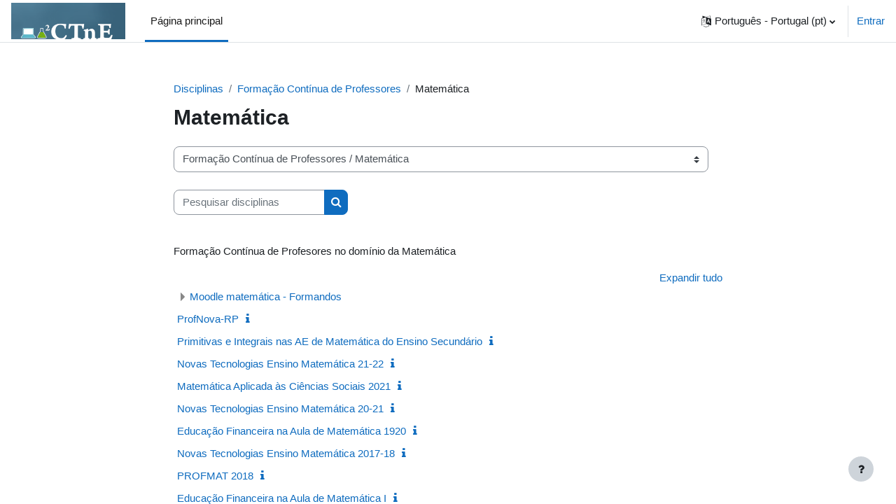

--- FILE ---
content_type: text/html; charset=utf-8
request_url: https://ctne.fct.unl.pt/course/index.php?categoryid=94
body_size: 11452
content:
<!DOCTYPE html>

<html  dir="ltr" lang="pt" xml:lang="pt">
<head>
    <title>Todas as disciplinas | CTnE</title>
    <link rel="shortcut icon" href="https://ctne.fct.unl.pt/theme/image.php/boost/theme/1761157217/favicon" />
    <meta http-equiv="Content-Type" content="text/html; charset=utf-8" />
<meta name="keywords" content="moodle, Todas as disciplinas | CTnE" />
<link rel="stylesheet" type="text/css" href="https://ctne.fct.unl.pt/theme/yui_combo.php?rollup/3.17.2/yui-moodlesimple.css" /><script id="firstthemesheet" type="text/css">/** Required in order to fix style inclusion problems in IE with YUI **/</script><link rel="stylesheet" type="text/css" href="https://ctne.fct.unl.pt/theme/styles.php/boost/1761157217_1713272013/all" />
<script>
//<![CDATA[
var M = {}; M.yui = {};
M.pageloadstarttime = new Date();
M.cfg = {"wwwroot":"https:\/\/ctne.fct.unl.pt","homeurl":{},"sesskey":"M3tQA00XFR","sessiontimeout":"7200","sessiontimeoutwarning":1200,"themerev":"1761157217","slasharguments":1,"theme":"boost","iconsystemmodule":"core\/icon_system_fontawesome","jsrev":"1761157217","admin":"admin","svgicons":true,"usertimezone":"Europa\/Lisbon","language":"pt","courseId":1,"courseContextId":2,"contextid":11713,"contextInstanceId":94,"langrev":1768451704,"templaterev":"1761157217","developerdebug":true};var yui1ConfigFn = function(me) {if(/-skin|reset|fonts|grids|base/.test(me.name)){me.type='css';me.path=me.path.replace(/\.js/,'.css');me.path=me.path.replace(/\/yui2-skin/,'/assets/skins/sam/yui2-skin')}};
var yui2ConfigFn = function(me) {var parts=me.name.replace(/^moodle-/,'').split('-'),component=parts.shift(),module=parts[0],min='-min';if(/-(skin|core)$/.test(me.name)){parts.pop();me.type='css';min=''}
if(module){var filename=parts.join('-');me.path=component+'/'+module+'/'+filename+min+'.'+me.type}else{me.path=component+'/'+component+'.'+me.type}};
YUI_config = {"debug":true,"base":"https:\/\/ctne.fct.unl.pt\/lib\/yuilib\/3.17.2\/","comboBase":"https:\/\/ctne.fct.unl.pt\/theme\/yui_combo.php?","combine":true,"filter":"RAW","insertBefore":"firstthemesheet","groups":{"yui2":{"base":"https:\/\/ctne.fct.unl.pt\/lib\/yuilib\/2in3\/2.9.0\/build\/","comboBase":"https:\/\/ctne.fct.unl.pt\/theme\/yui_combo.php?","combine":true,"ext":false,"root":"2in3\/2.9.0\/build\/","patterns":{"yui2-":{"group":"yui2","configFn":yui1ConfigFn}}},"moodle":{"name":"moodle","base":"https:\/\/ctne.fct.unl.pt\/theme\/yui_combo.php?m\/1761157217\/","combine":true,"comboBase":"https:\/\/ctne.fct.unl.pt\/theme\/yui_combo.php?","ext":false,"root":"m\/1761157217\/","patterns":{"moodle-":{"group":"moodle","configFn":yui2ConfigFn}},"filter":"DEBUG","modules":{"moodle-core-maintenancemodetimer":{"requires":["base","node"]},"moodle-core-formchangechecker":{"requires":["base","event-focus","moodle-core-event"]},"moodle-core-notification":{"requires":["moodle-core-notification-dialogue","moodle-core-notification-alert","moodle-core-notification-confirm","moodle-core-notification-exception","moodle-core-notification-ajaxexception"]},"moodle-core-notification-dialogue":{"requires":["base","node","panel","escape","event-key","dd-plugin","moodle-core-widget-focusafterclose","moodle-core-lockscroll"]},"moodle-core-notification-alert":{"requires":["moodle-core-notification-dialogue"]},"moodle-core-notification-confirm":{"requires":["moodle-core-notification-dialogue"]},"moodle-core-notification-exception":{"requires":["moodle-core-notification-dialogue"]},"moodle-core-notification-ajaxexception":{"requires":["moodle-core-notification-dialogue"]},"moodle-core-languninstallconfirm":{"requires":["base","node","moodle-core-notification-confirm","moodle-core-notification-alert"]},"moodle-core-blocks":{"requires":["base","node","io","dom","dd","dd-scroll","moodle-core-dragdrop","moodle-core-notification"]},"moodle-core-tooltip":{"requires":["base","node","io-base","moodle-core-notification-dialogue","json-parse","widget-position","widget-position-align","event-outside","cache-base"]},"moodle-core-popuphelp":{"requires":["moodle-core-tooltip"]},"moodle-core-event":{"requires":["event-custom"]},"moodle-core-handlebars":{"condition":{"trigger":"handlebars","when":"after"}},"moodle-core-dragdrop":{"requires":["base","node","io","dom","dd","event-key","event-focus","moodle-core-notification"]},"moodle-core-chooserdialogue":{"requires":["base","panel","moodle-core-notification"]},"moodle-core-lockscroll":{"requires":["plugin","base-build"]},"moodle-core-actionmenu":{"requires":["base","event","node-event-simulate"]},"moodle-core_availability-form":{"requires":["base","node","event","event-delegate","panel","moodle-core-notification-dialogue","json"]},"moodle-backup-backupselectall":{"requires":["node","event","node-event-simulate","anim"]},"moodle-backup-confirmcancel":{"requires":["node","node-event-simulate","moodle-core-notification-confirm"]},"moodle-course-management":{"requires":["base","node","io-base","moodle-core-notification-exception","json-parse","dd-constrain","dd-proxy","dd-drop","dd-delegate","node-event-delegate"]},"moodle-course-util":{"requires":["node"],"use":["moodle-course-util-base"],"submodules":{"moodle-course-util-base":{},"moodle-course-util-section":{"requires":["node","moodle-course-util-base"]},"moodle-course-util-cm":{"requires":["node","moodle-course-util-base"]}}},"moodle-course-categoryexpander":{"requires":["node","event-key"]},"moodle-course-dragdrop":{"requires":["base","node","io","dom","dd","dd-scroll","moodle-core-dragdrop","moodle-core-notification","moodle-course-coursebase","moodle-course-util"]},"moodle-form-shortforms":{"requires":["node","base","selector-css3","moodle-core-event"]},"moodle-form-dateselector":{"requires":["base","node","overlay","calendar"]},"moodle-form-passwordunmask":{"requires":[]},"moodle-question-preview":{"requires":["base","dom","event-delegate","event-key","core_question_engine"]},"moodle-question-searchform":{"requires":["base","node"]},"moodle-question-chooser":{"requires":["moodle-core-chooserdialogue"]},"moodle-availability_completion-form":{"requires":["base","node","event","moodle-core_availability-form"]},"moodle-availability_date-form":{"requires":["base","node","event","io","moodle-core_availability-form"]},"moodle-availability_grade-form":{"requires":["base","node","event","moodle-core_availability-form"]},"moodle-availability_group-form":{"requires":["base","node","event","moodle-core_availability-form"]},"moodle-availability_grouping-form":{"requires":["base","node","event","moodle-core_availability-form"]},"moodle-availability_profile-form":{"requires":["base","node","event","moodle-core_availability-form"]},"moodle-availability_xp-form":{"requires":["base","node","event","handlebars","moodle-core_availability-form"]},"moodle-mod_assign-history":{"requires":["node","transition"]},"moodle-mod_attendance-groupfilter":{"requires":["base","node"]},"moodle-mod_dialogue-clickredirector":{"requires":["base","node","json-parse","clickredirector","clickredirector-filters","clickredirector-highlighters","event","event-key"]},"moodle-mod_quiz-modform":{"requires":["base","node","event"]},"moodle-mod_quiz-autosave":{"requires":["base","node","event","event-valuechange","node-event-delegate","io-form"]},"moodle-mod_quiz-questionchooser":{"requires":["moodle-core-chooserdialogue","moodle-mod_quiz-util","querystring-parse"]},"moodle-mod_quiz-util":{"requires":["node","moodle-core-actionmenu"],"use":["moodle-mod_quiz-util-base"],"submodules":{"moodle-mod_quiz-util-base":{},"moodle-mod_quiz-util-slot":{"requires":["node","moodle-mod_quiz-util-base"]},"moodle-mod_quiz-util-page":{"requires":["node","moodle-mod_quiz-util-base"]}}},"moodle-mod_quiz-toolboxes":{"requires":["base","node","event","event-key","io","moodle-mod_quiz-quizbase","moodle-mod_quiz-util-slot","moodle-core-notification-ajaxexception"]},"moodle-mod_quiz-quizbase":{"requires":["base","node"]},"moodle-mod_quiz-dragdrop":{"requires":["base","node","io","dom","dd","dd-scroll","moodle-core-dragdrop","moodle-core-notification","moodle-mod_quiz-quizbase","moodle-mod_quiz-util-base","moodle-mod_quiz-util-page","moodle-mod_quiz-util-slot","moodle-course-util"]},"moodle-message_airnotifier-toolboxes":{"requires":["base","node","io"]},"moodle-block_xp-filters":{"requires":["base","node","moodle-core-dragdrop","moodle-core-notification-confirm","moodle-block_xp-rulepicker"]},"moodle-block_xp-rulepicker":{"requires":["base","node","handlebars","moodle-core-notification-dialogue"]},"moodle-block_xp-notification":{"requires":["base","node","handlebars","button-plugin","moodle-core-notification-dialogue"]},"moodle-filter_glossary-autolinker":{"requires":["base","node","io-base","json-parse","event-delegate","overlay","moodle-core-event","moodle-core-notification-alert","moodle-core-notification-exception","moodle-core-notification-ajaxexception"]},"moodle-filter_mathjaxloader-loader":{"requires":["moodle-core-event"]},"moodle-editor_atto-editor":{"requires":["node","transition","io","overlay","escape","event","event-simulate","event-custom","node-event-html5","node-event-simulate","yui-throttle","moodle-core-notification-dialogue","moodle-core-notification-confirm","moodle-editor_atto-rangy","handlebars","timers","querystring-stringify"]},"moodle-editor_atto-plugin":{"requires":["node","base","escape","event","event-outside","handlebars","event-custom","timers","moodle-editor_atto-menu"]},"moodle-editor_atto-menu":{"requires":["moodle-core-notification-dialogue","node","event","event-custom"]},"moodle-editor_atto-rangy":{"requires":[]},"moodle-format_trail-trailkeys":{"requires":["event-nav-keys"]},"moodle-report_eventlist-eventfilter":{"requires":["base","event","node","node-event-delegate","datatable","autocomplete","autocomplete-filters"]},"moodle-report_loglive-fetchlogs":{"requires":["base","event","node","io","node-event-delegate"]},"moodle-gradereport_history-userselector":{"requires":["escape","event-delegate","event-key","handlebars","io-base","json-parse","moodle-core-notification-dialogue"]},"moodle-qbank_editquestion-chooser":{"requires":["moodle-core-chooserdialogue"]},"moodle-tool_capability-search":{"requires":["base","node"]},"moodle-tool_lp-dragdrop-reorder":{"requires":["moodle-core-dragdrop"]},"moodle-tool_monitor-dropdown":{"requires":["base","event","node"]},"moodle-assignfeedback_editpdf-editor":{"requires":["base","event","node","io","graphics","json","event-move","event-resize","transition","querystring-stringify-simple","moodle-core-notification-dialog","moodle-core-notification-alert","moodle-core-notification-warning","moodle-core-notification-exception","moodle-core-notification-ajaxexception"]},"moodle-atto_accessibilitychecker-button":{"requires":["color-base","moodle-editor_atto-plugin"]},"moodle-atto_accessibilityhelper-button":{"requires":["moodle-editor_atto-plugin"]},"moodle-atto_align-button":{"requires":["moodle-editor_atto-plugin"]},"moodle-atto_bold-button":{"requires":["moodle-editor_atto-plugin"]},"moodle-atto_charmap-button":{"requires":["moodle-editor_atto-plugin"]},"moodle-atto_clear-button":{"requires":["moodle-editor_atto-plugin"]},"moodle-atto_collapse-button":{"requires":["moodle-editor_atto-plugin"]},"moodle-atto_emojipicker-button":{"requires":["moodle-editor_atto-plugin"]},"moodle-atto_emoticon-button":{"requires":["moodle-editor_atto-plugin"]},"moodle-atto_equation-button":{"requires":["moodle-editor_atto-plugin","moodle-core-event","io","event-valuechange","tabview","array-extras"]},"moodle-atto_h5p-button":{"requires":["moodle-editor_atto-plugin"]},"moodle-atto_html-codemirror":{"requires":["moodle-atto_html-codemirror-skin"]},"moodle-atto_html-beautify":{},"moodle-atto_html-button":{"requires":["promise","moodle-editor_atto-plugin","moodle-atto_html-beautify","moodle-atto_html-codemirror","event-valuechange"]},"moodle-atto_image-button":{"requires":["moodle-editor_atto-plugin"]},"moodle-atto_indent-button":{"requires":["moodle-editor_atto-plugin"]},"moodle-atto_italic-button":{"requires":["moodle-editor_atto-plugin"]},"moodle-atto_link-button":{"requires":["moodle-editor_atto-plugin"]},"moodle-atto_managefiles-button":{"requires":["moodle-editor_atto-plugin"]},"moodle-atto_managefiles-usedfiles":{"requires":["node","escape"]},"moodle-atto_media-button":{"requires":["moodle-editor_atto-plugin","moodle-form-shortforms"]},"moodle-atto_noautolink-button":{"requires":["moodle-editor_atto-plugin"]},"moodle-atto_orderedlist-button":{"requires":["moodle-editor_atto-plugin"]},"moodle-atto_recordrtc-recording":{"requires":["moodle-atto_recordrtc-button"]},"moodle-atto_recordrtc-button":{"requires":["moodle-editor_atto-plugin","moodle-atto_recordrtc-recording"]},"moodle-atto_rtl-button":{"requires":["moodle-editor_atto-plugin"]},"moodle-atto_strike-button":{"requires":["moodle-editor_atto-plugin"]},"moodle-atto_subscript-button":{"requires":["moodle-editor_atto-plugin"]},"moodle-atto_superscript-button":{"requires":["moodle-editor_atto-plugin"]},"moodle-atto_table-button":{"requires":["moodle-editor_atto-plugin","moodle-editor_atto-menu","event","event-valuechange"]},"moodle-atto_title-button":{"requires":["moodle-editor_atto-plugin"]},"moodle-atto_underline-button":{"requires":["moodle-editor_atto-plugin"]},"moodle-atto_undo-button":{"requires":["moodle-editor_atto-plugin"]},"moodle-atto_unorderedlist-button":{"requires":["moodle-editor_atto-plugin"]}}},"gallery":{"name":"gallery","base":"https:\/\/ctne.fct.unl.pt\/lib\/yuilib\/gallery\/","combine":true,"comboBase":"https:\/\/ctne.fct.unl.pt\/theme\/yui_combo.php?","ext":false,"root":"gallery\/1761157217\/","patterns":{"gallery-":{"group":"gallery"}}}},"modules":{"core_filepicker":{"name":"core_filepicker","fullpath":"https:\/\/ctne.fct.unl.pt\/lib\/javascript.php\/1761157217\/repository\/filepicker.js","requires":["base","node","node-event-simulate","json","async-queue","io-base","io-upload-iframe","io-form","yui2-treeview","panel","cookie","datatable","datatable-sort","resize-plugin","dd-plugin","escape","moodle-core_filepicker","moodle-core-notification-dialogue"]},"core_comment":{"name":"core_comment","fullpath":"https:\/\/ctne.fct.unl.pt\/lib\/javascript.php\/1761157217\/comment\/comment.js","requires":["base","io-base","node","json","yui2-animation","overlay","escape"]},"mathjax":{"name":"mathjax","fullpath":"https:\/\/cdn.jsdelivr.net\/npm\/mathjax@2.7.9\/MathJax.js?delayStartupUntil=configured"}}};
M.yui.loader = {modules: {}};

//]]>
</script>

<!-- Google tag (gtag.js) -->
<script async src="https://www.googletagmanager.com/gtag/js?id=G-B3W244GTCQ"></script>
<script>
  window.dataLayer = window.dataLayer || [];
  function gtag(){dataLayer.push(arguments);}
  gtag('js', new Date());

  gtag('config', 'G-B3W244GTCQ');
</script>
    <meta name="viewport" content="width=device-width, initial-scale=1.0">
</head>
<body  id="page-course-index-category" class="format-site limitedwidth  path-course path-course-index chrome dir-ltr lang-pt yui-skin-sam yui3-skin-sam ctne-fct-unl-pt pagelayout-coursecategory course-1 context-11713 category-94 category-93 notloggedin uses-drawers">
<div class="toast-wrapper mx-auto py-0 fixed-top" role="status" aria-live="polite"></div>
<div id="page-wrapper" class="d-print-block">

    <div>
    <a class="sr-only sr-only-focusable" href="#maincontent">Ir para o conteúdo principal</a>
</div><script src="https://ctne.fct.unl.pt/lib/javascript.php/1761157217/lib/polyfills/polyfill.js"></script>
<script src="https://ctne.fct.unl.pt/theme/yui_combo.php?rollup/3.17.2/yui-moodlesimple.js"></script><script src="https://ctne.fct.unl.pt/lib/javascript.php/1761157217/lib/javascript-static.js"></script>
<script>
//<![CDATA[
document.body.className += ' jsenabled';
//]]>
</script>



    <nav class="navbar fixed-top navbar-light bg-white navbar-expand" aria-label="Navegação do Site">
    
        <button class="navbar-toggler aabtn d-block d-md-none px-1 my-1 border-0" data-toggler="drawers" data-action="toggle" data-target="theme_boost-drawers-primary">
            <span class="navbar-toggler-icon"></span>
            <span class="sr-only">Painel lateral</span>
        </button>
    
        <a href="https://ctne.fct.unl.pt/" class="navbar-brand d-none d-md-flex align-items-center m-0 mr-4 p-0 aabtn">
    
                <img src="https://ctne.fct.unl.pt/pluginfile.php/1/core_admin/logocompact/300x300/1761157217/logo_ctne_2324.jpg" class="logo mr-1" alt="CTnE">
        </a>
            <div class="primary-navigation">
                <nav class="moremenu navigation">
                    <ul id="moremenu-696a8cd631957-navbar-nav" role="menubar" class="nav more-nav navbar-nav">
                                <li data-key="home" class="nav-item" role="none" data-forceintomoremenu="false">
                                            <a role="menuitem" class="nav-link active "
                                                href="https://ctne.fct.unl.pt/"
                                                
                                                aria-current="true"
                                                
                                            >
                                                Página principal
                                            </a>
                                </li>
                        <li role="none" class="nav-item dropdown dropdownmoremenu d-none" data-region="morebutton">
                            <a class="dropdown-toggle nav-link " href="#" id="moremenu-dropdown-696a8cd631957" role="menuitem" data-toggle="dropdown" aria-haspopup="true" aria-expanded="false" tabindex="-1">
                                Mais
                            </a>
                            <ul class="dropdown-menu dropdown-menu-left" data-region="moredropdown" aria-labelledby="moremenu-dropdown-696a8cd631957" role="menu">
                            </ul>
                        </li>
                    </ul>
                </nav>
            </div>
    
        <ul class="navbar-nav d-none d-md-flex my-1 px-1">
            <!-- page_heading_menu -->
            
        </ul>
    
        <div id="usernavigation" class="navbar-nav ml-auto">
                <div class="langmenu">
                    <div class="dropdown show">
                        <a href="#" role="button" id="lang-menu-toggle" data-toggle="dropdown" aria-label="Idioma" aria-haspopup="true" aria-controls="lang-action-menu" class="btn dropdown-toggle">
                            <i class="icon fa fa-language fa-fw mr-1" aria-hidden="true"></i>
                            <span class="langbutton">
                                Português - Portugal ‎(pt)‎
                            </span>
                            <b class="caret"></b>
                        </a>
                        <div role="menu" aria-labelledby="lang-menu-toggle" id="lang-action-menu" class="dropdown-menu dropdown-menu-right">
                                    <a href="https://ctne.fct.unl.pt/course/index.php?categoryid=94&amp;lang=en" class="dropdown-item pl-5" role="menuitem" 
                                            lang="en" >
                                        English ‎(en)‎
                                    </a>
                                    <a href="#" class="dropdown-item pl-5" role="menuitem" aria-current="true"
                                            >
                                        Português - Portugal ‎(pt)‎
                                    </a>
                        </div>
                    </div>
                </div>
                <div class="divider border-left h-75 align-self-center mx-1"></div>
            
            <div class="d-flex align-items-stretch usermenu-container" data-region="usermenu">
                    <div class="usermenu">
                            <span class="login pl-2">
                                    <a href="https://ctne.fct.unl.pt/login/index.php">Entrar</a>
                            </span>
                    </div>
            </div>
            
        </div>
    </nav>
    

<div  class="drawer drawer-left drawer-primary d-print-none not-initialized" data-region="fixed-drawer" id="theme_boost-drawers-primary" data-preference="" data-state="show-drawer-primary" data-forceopen="0" data-close-on-resize="1">
    <div class="drawerheader">
        <button
            class="btn drawertoggle icon-no-margin hidden"
            data-toggler="drawers"
            data-action="closedrawer"
            data-target="theme_boost-drawers-primary"
            data-toggle="tooltip"
            data-placement="right"
            title="Fechar painel"
        >
            <i class="icon fa fa-times fa-fw " aria-hidden="true"  ></i>
        </button>
    </div>
    <div class="drawercontent drag-container" data-usertour="scroller">
                <div class="list-group">
                <a href="https://ctne.fct.unl.pt/" class="list-group-item list-group-item-action active " aria-current="true">
                    Página principal
                </a>
        </div>

    </div>
</div>
    <div id="page" data-region="mainpage" data-usertour="scroller" class="drawers   drag-container">
        <div id="topofscroll" class="main-inner">
            <div class="drawer-toggles d-flex">
            </div>
            <header id="page-header" class="header-maxwidth d-print-none">
    <div class="w-100">
        <div class="d-flex flex-wrap">
            <div id="page-navbar">
                <nav aria-label="Barra de navegação">
    <ol class="breadcrumb">
                <li class="breadcrumb-item">
                    <a href="https://ctne.fct.unl.pt/course/index.php"  >Disciplinas</a>
                </li>
        
                <li class="breadcrumb-item">
                    <a href="https://ctne.fct.unl.pt/course/index.php?categoryid=93"  >Formação Contínua de Professores</a>
                </li>
        
                <li class="breadcrumb-item"><span>Matemática</span></li>
        </ol>
</nav>
            </div>
            <div class="ml-auto d-flex">
                
            </div>
            <div id="course-header">
                
            </div>
        </div>
        <div class="d-flex align-items-center">
                    <div class="mr-auto">
                        <div class="page-context-header"><div class="page-header-headings"><h1 class="h2">Matemática</h1></div></div>
                    </div>
            <div class="header-actions-container ml-auto" data-region="header-actions-container">
            </div>
        </div>
    </div>
</header>
            <div id="page-content" class="pb-3 d-print-block">
                <div id="region-main-box">
                    <section id="region-main" aria-label="Conteúdo">

                        <span class="notifications" id="user-notifications"></span>
                        <div role="main"><span id="maincontent"></span><span></span><div class="container-fluid tertiary-navigation" id="action_bar">
    <div class="row">
            <div class="navitem">
                <div class="urlselect text-truncate w-100">
                    <form method="post" action="https://ctne.fct.unl.pt/course/jumpto.php" class="form-inline" id="url_select_f696a8cd51af9e1">
                        <input type="hidden" name="sesskey" value="M3tQA00XFR">
                            <label for="url_select696a8cd51af9e2" class="sr-only">
                                Categorias de disciplinas
                            </label>
                        <select  id="url_select696a8cd51af9e2" class="custom-select urlselect text-truncate w-100" name="jump"
                                 >
                                    <option value="/course/index.php?categoryid=152" >Escola de Executivos | Nova FCT</option>
                                    <option value="/course/index.php?categoryid=162" >Escola de Executivos | Nova FCT / Ano letivo 25/26</option>
                                    <option value="/course/index.php?categoryid=155" >Escola de Executivos | Nova FCT / Ano letivo 24/25</option>
                                    <option value="/course/index.php?categoryid=154" >Escola de Executivos | Nova FCT / Ano Letivo 23/24</option>
                                    <option value="/course/index.php?categoryid=156" >MATh∑RIA</option>
                                    <option value="/course/index.php?categoryid=157" >SuperNOVA</option>
                                    <option value="/course/index.php?categoryid=160" >Digital Sul + Ilhas</option>
                                    <option value="/course/index.php?categoryid=163" >NOVA Doctoral School</option>
                                    <option value="/course/index.php?categoryid=135" >Escolas, Entidades, Projetos</option>
                                    <option value="/course/index.php?categoryid=136" >Escolas, Entidades, Projetos / Escolas</option>
                                    <option value="/course/index.php?categoryid=116" >Escolas, Entidades, Projetos / Escolas / Colégio Moderno</option>
                                    <option value="/course/index.php?categoryid=111" >Escolas, Entidades, Projetos / Escolas / E. S. de Santo André - Barreiro</option>
                                    <option value="/course/index.php?categoryid=112" >Escolas, Entidades, Projetos / Escolas / E. S. S. João.do Estoril</option>
                                    <option value="/course/index.php?categoryid=113" >Escolas, Entidades, Projetos / Escolas / E. S. S. João.do Estoril / Arquivo</option>
                                    <option value="/course/index.php?categoryid=114" >Escolas, Entidades, Projetos / Escolas / E. S. S. João.do Estoril / História</option>
                                    <option value="/course/index.php?categoryid=117" >Escolas, Entidades, Projetos / Escolas / Escola Básica D. Pedro Varela</option>
                                    <option value="/course/index.php?categoryid=115" >Escolas, Entidades, Projetos / Escolas / Escola Básica Integrada de Ginetes</option>
                                    <option value="/course/index.php?categoryid=118" >Escolas, Entidades, Projetos / Escolas / Escola Salesiana do Estoril</option>
                                    <option value="/course/index.php?categoryid=120" >Escolas, Entidades, Projetos / Escolas / Escola Secundária com 3.º ciclo Braamcamp Freire</option>
                                    <option value="/course/index.php?categoryid=132" >Escolas, Entidades, Projetos / Escolas / ESCOLA AUREA DE MOURA CAVALCANTI</option>
                                    <option value="/course/index.php?categoryid=133" >Escolas, Entidades, Projetos / Escolas / ESCOLA MUNICIPAL Prof. ROBERTO INÁCIO</option>
                                    <option value="/course/index.php?categoryid=66" >Escolas, Entidades, Projetos / Escolas / EB 2,3/S Drª Maria Judite Serrão Andrade</option>
                                    <option value="/course/index.php?categoryid=75" >Escolas, Entidades, Projetos / Escolas / EB 2,3/S Drª Maria Judite Serrão Andrade / Disciplinas Prof.Luís Diogo</option>
                                    <option value="/course/index.php?categoryid=71" >Escolas, Entidades, Projetos / Escolas / EB 2,3/S Drª Maria Judite Serrão Andrade / Disciplinas Prof.Sílvia Serrano</option>
                                    <option value="/course/index.php?categoryid=31" >Escolas, Entidades, Projetos / Escolas / EB23 Alembrança</option>
                                    <option value="/course/index.php?categoryid=26" >Escolas, Entidades, Projetos / Escolas / EBI/JI Monte de Caparica</option>
                                    <option value="/course/index.php?categoryid=51" >Escolas, Entidades, Projetos / Escolas / ES Carcavelos</option>
                                    <option value="/course/index.php?categoryid=57" >Escolas, Entidades, Projetos / Escolas / ES Stuart Carvalhais</option>
                                    <option value="/course/index.php?categoryid=74" >Escolas, Entidades, Projetos / Escolas / ES/3ºciclo Poeta Joaquim Serra</option>
                                    <option value="/course/index.php?categoryid=127" >Escolas, Entidades, Projetos / Escolas / Agrupamento de Escolas António Gedeão</option>
                                    <option value="/course/index.php?categoryid=140" >Escolas, Entidades, Projetos / Escolas / Agrupamento de Escolas António Gedeão / Ano 2018/19</option>
                                    <option value="/course/index.php?categoryid=138" >Escolas, Entidades, Projetos / Escolas / Colégio Amor de Deus</option>
                                    <option value="/course/index.php?categoryid=82" >Escolas, Entidades, Projetos / Associações de Pais</option>
                                    <option value="/course/index.php?categoryid=80" >Escolas, Entidades, Projetos / Núcleos de Estágio FCT</option>
                                    <option value="/course/index.php?categoryid=81" >Escolas, Entidades, Projetos / Núcleos de Estágio FCT / NE FCT EB1 Sylvia Philips</option>
                                    <option value="/course/index.php?categoryid=23" >Escolas, Entidades, Projetos / Núcleos de Estágio FCT / NE FCT EB23 Cruz de Pau</option>
                                    <option value="/course/index.php?categoryid=67" >Escolas, Entidades, Projetos / Núcleos de Estágio FCT / NE FCT EB23S Anselmo de Andrade</option>
                                    <option value="/course/index.php?categoryid=22" >Escolas, Entidades, Projetos / Núcleos de Estágio FCT / NE FCT ES 3º ciclo Padre António Vieira</option>
                                    <option value="/course/index.php?categoryid=64" >Escolas, Entidades, Projetos / Núcleos de Estágio FCT / NE FCT ES 3º ciclo Padre António Vieira / NE FCT 06/07</option>
                                    <option value="/course/index.php?categoryid=84" >Escolas, Entidades, Projetos / Núcleos de Estágio FCT / NE FCT ES 3º ciclo Padre António Vieira / NE FCT 07/08</option>
                                    <option value="/course/index.php?categoryid=37" >Escolas, Entidades, Projetos / Núcleos de Estágio FCT / NE FCT ES Amadora</option>
                                    <option value="/course/index.php?categoryid=78" >Escolas, Entidades, Projetos / Núcleos de Estágio FCT / NE FCT ES Bocage</option>
                                    <option value="/course/index.php?categoryid=49" >Escolas, Entidades, Projetos / Núcleos de Estágio FCT / NE FCT ES Casquilhos</option>
                                    <option value="/course/index.php?categoryid=61" >Escolas, Entidades, Projetos / Núcleos de Estágio FCT / NE FCT ES Coruche</option>
                                    <option value="/course/index.php?categoryid=60" >Escolas, Entidades, Projetos / Núcleos de Estágio FCT / NE FCT ES Francisco Simões</option>
                                    <option value="/course/index.php?categoryid=83" >Escolas, Entidades, Projetos / Núcleos de Estágio FCT / NE FCT ES Francisco Simões / Ano lectivo 2007/2008</option>
                                    <option value="/course/index.php?categoryid=102" >Escolas, Entidades, Projetos / Núcleos de Estágio FCT / NE FCT ES Gama Barros</option>
                                    <option value="/course/index.php?categoryid=56" >Escolas, Entidades, Projetos / Núcleos de Estágio FCT / NE FCT ES José Afonso</option>
                                    <option value="/course/index.php?categoryid=59" >Escolas, Entidades, Projetos / Núcleos de Estágio FCT / NE FCT ES Santo André</option>
                                    <option value="/course/index.php?categoryid=125" >Escolas, Entidades, Projetos / Comunidades</option>
                                    <option value="/course/index.php?categoryid=54" >Escolas, Entidades, Projetos / Projetos</option>
                                    <option value="/course/index.php?categoryid=86" >Escolas, Entidades, Projetos / Projetos / Magalhães - Viagens de Circum-navegação digital</option>
                                    <option value="/course/index.php?categoryid=100" >Escolas, Entidades, Projetos / Projetos / EXPO FCT</option>
                                    <option value="/course/index.php?categoryid=131" >Escolas, Entidades, Projetos / Projetos / EUSO 2019 PT</option>
                                    <option value="/course/index.php?categoryid=19" >Escolas, Entidades, Projetos / Projetos / CnE - Ciência na Escola</option>
                                    <option value="/course/index.php?categoryid=73" >Escolas, Entidades, Projetos / Projetos / CnE - Ciência na Escola / Arquivo</option>
                                    <option value="/course/index.php?categoryid=70" >Escolas, Entidades, Projetos / Projetos / CnE - Ciência na Escola / Curso MD Moodle</option>
                                    <option value="/course/index.php?categoryid=99" >Escolas, Entidades, Projetos / Projetos / CnE - Ciência na Escola / Diversos</option>
                                    <option value="/course/index.php?categoryid=28" >Escolas, Entidades, Projetos / Projetos / CnE - Ciência na Escola / Modelos</option>
                                    <option value="/course/index.php?categoryid=43" >Escolas, Entidades, Projetos / Projetos / CnE - Ciência na Escola / Workshops</option>
                                    <option value="/course/index.php?categoryid=105" >Escolas, Entidades, Projetos / Projetos / TnE - Tecnologia na Escola</option>
                                    <option value="/course/index.php?categoryid=108" >Escolas, Entidades, Projetos / Projetos / TnE - Tecnologia na Escola / As Tecnologias na Escola - Geral</option>
                                    <option value="/course/index.php?categoryid=124" >Escolas, Entidades, Projetos / Projetos / TnE - Tecnologia na Escola / Associações de Pais e Encarregados de Educação</option>
                                    <option value="/course/index.php?categoryid=126" >Escolas, Entidades, Projetos / Projetos / TnE - Tecnologia na Escola / Estágios IPP (Pedagógicos)</option>
                                    <option value="/course/index.php?categoryid=107" >Escolas, Entidades, Projetos / Projetos / TnE - Tecnologia na Escola / Eventos</option>
                                    <option value="/course/index.php?categoryid=123" >Escolas, Entidades, Projetos / Projetos / TnE - Tecnologia na Escola / Laboratório de eLearning</option>
                                    <option value="/course/index.php?categoryid=122" >Escolas, Entidades, Projetos / Projetos / TnE - Tecnologia na Escola / Páginas Pessoais</option>
                                    <option value="/course/index.php?categoryid=121" >Escolas, Entidades, Projetos / Projetos / TnE - Tecnologia na Escola / Projectos</option>
                                    <option value="/course/index.php?categoryid=141" >Escolas, Entidades, Projetos / Projetos / CABCIN 2019</option>
                                    <option value="/course/index.php?categoryid=129" >Escolas, Entidades, Projetos / Eventos</option>
                                    <option value="/course/index.php?categoryid=137" >Escolas, Entidades, Projetos / Disciplinas</option>
                                    <option value="/course/index.php?categoryid=32" >Escolas, Entidades, Projetos / Disciplinas / Páginas Individuais</option>
                                    <option value="/course/index.php?categoryid=25" >Escolas, Entidades, Projetos / Disciplinas / Páginas Individuais / Disciplina FQ Prof.Sandra Sousa</option>
                                    <option value="/course/index.php?categoryid=62" >Escolas, Entidades, Projetos / Disciplinas / Páginas Individuais / Disciplinas Bio Prof. Tânia Correia</option>
                                    <option value="/course/index.php?categoryid=24" >Escolas, Entidades, Projetos / Disciplinas / Páginas Individuais / Disciplinas CN Prof. Zélia Ribeiro</option>
                                    <option value="/course/index.php?categoryid=53" >Escolas, Entidades, Projetos / Disciplinas / Páginas Individuais / Disciplinas FQ Prof.Luísa Barbosa</option>
                                    <option value="/course/index.php?categoryid=58" >Escolas, Entidades, Projetos / Disciplinas / Páginas Individuais / Disciplinas Prof. Patrícia Freire</option>
                                    <option value="/course/index.php?categoryid=8" >Escolas, Entidades, Projetos / Disciplinas / Páginas Individuais / Disciplinas Prof.Isabel Santos</option>
                                    <option value="/course/index.php?categoryid=46" >Escolas, Entidades, Projetos / Disciplinas / Páginas Individuais / Disciplinas Prof.Rita Amado</option>
                                    <option value="/course/index.php?categoryid=97" >Escolas, Entidades, Projetos / Disciplinas / Páginas Individuais / Disciplinas Prof.Vítor de Oliveira</option>
                                    <option value="/course/index.php?categoryid=101" >Escolas, Entidades, Projetos / Disciplinas / Páginas Individuais / oculto</option>
                                    <option value="/course/index.php?categoryid=55" >Escolas, Entidades, Projetos / Disciplinas / Páginas Individuais / Páginas Prof.Lurdes Baldé</option>
                                    <option value="/course/index.php?categoryid=21" >Escolas, Entidades, Projetos / Disciplinas / Páginas Individuais / Páginas Prof.Lurdes Baldé / NE FCT St Mary´s College</option>
                                    <option value="/course/index.php?categoryid=35" >Escolas, Entidades, Projetos / Disciplinas / Páginas Individuais / Português Prof.Filipe Azevedo</option>
                                    <option value="/course/index.php?categoryid=34" >Escolas, Entidades, Projetos / Disciplinas / Páginas Individuais / Prof Lourenço - testes</option>
                                    <option value="/course/index.php?categoryid=139" >Escolas, Entidades, Projetos / Disciplinas / Páginas Individuais / Disciplinas Prof. Fernando Matos</option>
                                    <option value="/course/index.php?categoryid=98" >Escolas, Entidades, Projetos / UCP</option>
                                    <option value="/course/index.php?categoryid=143" >Escolas, Entidades, Projetos / FCT</option>
                                    <option value="/course/index.php?categoryid=144" >Escolas, Entidades, Projetos / MSTS Marine Science, Technology and Society Education Programme</option>
                                    <option value="/course/index.php?categoryid=145" >Escolas, Entidades, Projetos / MSTS Marine Science, Technology and Society Education Programme / 1.ed Postgrad MSTS - 2022</option>
                                    <option value="/course/index.php?categoryid=148" >Escolas, Entidades, Projetos / MSTS Marine Science, Technology and Society Education Programme / 2.ed Postgrad MSTS - 2023</option>
                                    <option value="/course/index.php?categoryid=147" >Escolas, Entidades, Projetos / SEaD</option>
                                    <option value="/course/index.php?categoryid=142" >Arquivo CTnE / CnE / TnE</option>
                                    <option value="/course/index.php?categoryid=93" >Formação Contínua de Professores</option>
                                    <option value="/course/index.php?categoryid=149" >Formação Contínua de Professores / APP - Atelier de Práticas Pedagógicas</option>
                                    <option value="/course/index.php?categoryid=103" >Formação Contínua de Professores / Laboratórios e Ensino das Ciências</option>
                                    <option value="/course/index.php?categoryid=94" selected>Formação Contínua de Professores / Matemática</option>
                                    <option value="/course/index.php?categoryid=95" >Formação Contínua de Professores / Matemática / Moodle matemática - Formandos</option>
                                    <option value="/course/index.php?categoryid=96" >Formação Contínua de Professores / Tic no Ens.Ciências Experimentais</option>
                                    <option value="/course/index.php?categoryid=110" >Formação Contínua de Professores / Software na Educação</option>
                                    <option value="/course/index.php?categoryid=151" >Formação Contínua de Professores / Parceria com Cabo Verde</option>
                                    <option value="/course/index.php?categoryid=153" >Gabinete de Inovação Pedagógica - e-Learning FCT UNL</option>
                                    <option value="/course/index.php?categoryid=158" >Gabinete de Inovação Pedagógica - e-Learning FCT UNL / teste diferentes formatos de disciplinas</option>
                                    <option value="/course/index.php?categoryid=159" >Gabinete de Inovação Pedagógica - e-Learning FCT UNL / MOOC em construção</option>
                                    <option value="/course/index.php?categoryid=161" >Programa de Mentoria</option>
                        </select>
                            <noscript>
                                <input type="submit" class="btn btn-secondary ml-1" value="Executar">
                            </noscript>
                    </form>
                </div>
            </div>
            <div class="navitem">
                <div class="simplesearchform ">
                    <form autocomplete="off" action="https://ctne.fct.unl.pt/course/search.php" method="get" accept-charset="utf-8" class="mform form-inline simplesearchform">
                    <div class="input-group">
                        <label for="searchinput-696a8cd51c076696a8cd51af9e3">
                            <span class="sr-only">Pesquisar disciplinas</span>
                        </label>
                        <input type="text"
                           id="searchinput-696a8cd51c076696a8cd51af9e3"
                           class="form-control"
                           placeholder="Pesquisar disciplinas"
                           aria-label="Pesquisar disciplinas"
                           name="search"
                           data-region="input"
                           autocomplete="off"
                           value=""
                        >
                        <div class="input-group-append">
                            <button type="submit"
                                class="btn  btn-primary search-icon"
                                
                            >
                                <i class="icon fa fa-search fa-fw " aria-hidden="true"  ></i>
                                <span class="sr-only">Pesquisar disciplinas</span>
                            </button>
                        </div>
                
                    </div>
                    </form>
                </div>            </div>
    </div>
</div><div class="box py-3 generalbox info"><div class="no-overflow">Formação Contínua de Profesores no domínio da Matemática </div></div><div class="course_category_tree clearfix "><div class="collapsible-actions"><a class="collapseexpand aabtn" href="#">Expandir tudo</a></div><div class="content"><div class="subcategories"><div class="category notloaded with_children collapsed" data-categoryid="95" data-depth="1" data-showcourses="15" data-type="0"><div class="info"><h3 class="categoryname aabtn"><a href="https://ctne.fct.unl.pt/course/index.php?categoryid=95">Moodle matemática - Formandos</a></h3></div><div class="content"></div></div></div><div class="courses category-browse category-browse-94"><div class="coursebox clearfix odd first collapsed" data-courseid="926" data-type="1"><div class="info"><div class="coursename"><a class="aalink" href="https://ctne.fct.unl.pt/course/view.php?id=926">ProfNova-RP</a></div><div class="moreinfo"><a title="Sumário" href="https://ctne.fct.unl.pt/course/info.php?id=926"><i class="icon fa fa-info fa-fw "  title="Sumário" role="img" aria-label="Sumário"></i></a></div></div><div class="content"></div></div><div class="coursebox clearfix even collapsed" data-courseid="839" data-type="1"><div class="info"><div class="coursename"><a class="aalink" href="https://ctne.fct.unl.pt/course/view.php?id=839">Primitivas e Integrais nas AE de Matemática do Ensino Secundário</a></div><div class="moreinfo"><a title="Sumário" href="https://ctne.fct.unl.pt/course/info.php?id=839"><i class="icon fa fa-info fa-fw "  title="Sumário" role="img" aria-label="Sumário"></i></a></div></div><div class="content"></div></div><div class="coursebox clearfix odd collapsed" data-courseid="724" data-type="1"><div class="info"><div class="coursename"><a class="aalink" href="https://ctne.fct.unl.pt/course/view.php?id=724">Novas Tecnologias Ensino Matemática 21-22</a></div><div class="moreinfo"><a title="Sumário" href="https://ctne.fct.unl.pt/course/info.php?id=724"><i class="icon fa fa-info fa-fw "  title="Sumário" role="img" aria-label="Sumário"></i></a></div></div><div class="content"></div></div><div class="coursebox clearfix even collapsed" data-courseid="715" data-type="1"><div class="info"><div class="coursename"><a class="aalink" href="https://ctne.fct.unl.pt/course/view.php?id=715">Matemática Aplicada às Ciências Sociais 2021</a></div><div class="moreinfo"><a title="Sumário" href="https://ctne.fct.unl.pt/course/info.php?id=715"><i class="icon fa fa-info fa-fw "  title="Sumário" role="img" aria-label="Sumário"></i></a></div></div><div class="content"></div></div><div class="coursebox clearfix odd collapsed" data-courseid="714" data-type="1"><div class="info"><div class="coursename"><a class="aalink" href="https://ctne.fct.unl.pt/course/view.php?id=714">Novas Tecnologias Ensino Matemática 20-21</a></div><div class="moreinfo"><a title="Sumário" href="https://ctne.fct.unl.pt/course/info.php?id=714"><i class="icon fa fa-info fa-fw "  title="Sumário" role="img" aria-label="Sumário"></i></a></div></div><div class="content"></div></div><div class="coursebox clearfix even collapsed" data-courseid="710" data-type="1"><div class="info"><div class="coursename"><a class="aalink" href="https://ctne.fct.unl.pt/course/view.php?id=710">Educação Financeira na Aula de Matemática 1920</a></div><div class="moreinfo"><a title="Sumário" href="https://ctne.fct.unl.pt/course/info.php?id=710"><i class="icon fa fa-info fa-fw "  title="Sumário" role="img" aria-label="Sumário"></i></a></div></div><div class="content"></div></div><div class="coursebox clearfix odd collapsed" data-courseid="686" data-type="1"><div class="info"><div class="coursename"><a class="aalink" href="https://ctne.fct.unl.pt/course/view.php?id=686">Novas Tecnologias Ensino Matemática 2017-18</a></div><div class="moreinfo"><a title="Sumário" href="https://ctne.fct.unl.pt/course/info.php?id=686"><i class="icon fa fa-info fa-fw "  title="Sumário" role="img" aria-label="Sumário"></i></a></div></div><div class="content"></div></div><div class="coursebox clearfix even collapsed" data-courseid="677" data-type="1"><div class="info"><div class="coursename"><a class="aalink" href="https://ctne.fct.unl.pt/course/view.php?id=677">PROFMAT 2018</a></div><div class="moreinfo"><a title="Sumário" href="https://ctne.fct.unl.pt/course/info.php?id=677"><i class="icon fa fa-info fa-fw "  title="Sumário" role="img" aria-label="Sumário"></i></a></div></div><div class="content"></div></div><div class="coursebox clearfix odd collapsed" data-courseid="672" data-type="1"><div class="info"><div class="coursename"><a class="aalink" href="https://ctne.fct.unl.pt/course/view.php?id=672">Educação Financeira na Aula de Matemática I</a></div><div class="moreinfo"><a title="Sumário" href="https://ctne.fct.unl.pt/course/info.php?id=672"><i class="icon fa fa-info fa-fw "  title="Sumário" role="img" aria-label="Sumário"></i></a></div></div><div class="content"></div></div><div class="coursebox clearfix even collapsed" data-courseid="670" data-type="1"><div class="info"><div class="coursename"><a class="aalink" href="https://ctne.fct.unl.pt/course/view.php?id=670">Modelação Aplicações Ensino Matemática 1516</a></div><div class="moreinfo"><a title="Sumário" href="https://ctne.fct.unl.pt/course/info.php?id=670"><i class="icon fa fa-info fa-fw "  title="Sumário" role="img" aria-label="Sumário"></i></a></div></div><div class="content"></div></div><div class="coursebox clearfix odd collapsed" data-courseid="669" data-type="1"><div class="info"><div class="coursename"><a class="aalink" href="https://ctne.fct.unl.pt/course/view.php?id=669">Educação Financeira</a></div><div class="moreinfo"><a title="Sumário" href="https://ctne.fct.unl.pt/course/info.php?id=669"><i class="icon fa fa-info fa-fw "  title="Sumário" role="img" aria-label="Sumário"></i></a></div></div><div class="content"></div></div><div class="coursebox clearfix even collapsed" data-courseid="665" data-type="1"><div class="info"><div class="coursename"><a class="aalink" href="https://ctne.fct.unl.pt/course/view.php?id=665">TI Nspire I - Manuel Cargaleiro 15/16</a></div><div class="moreinfo"><a title="Sumário" href="https://ctne.fct.unl.pt/course/info.php?id=665"><i class="icon fa fa-info fa-fw "  title="Sumário" role="img" aria-label="Sumário"></i></a></div></div><div class="content"></div></div><div class="coursebox clearfix odd collapsed" data-courseid="662" data-type="1"><div class="info"><div class="coursename"><a class="aalink" href="https://ctne.fct.unl.pt/course/view.php?id=662">2 Seminário Investigação Educação Financeira</a></div><div class="moreinfo"><a title="Sumário" href="https://ctne.fct.unl.pt/course/info.php?id=662"><i class="icon fa fa-info fa-fw "  title="Sumário" role="img" aria-label="Sumário"></i></a></div></div><div class="content"></div></div><div class="coursebox clearfix even collapsed" data-courseid="660" data-type="1"><div class="info"><div class="coursename"><a class="aalink" href="https://ctne.fct.unl.pt/course/view.php?id=660">Modelação AEM1415</a></div><div class="moreinfo"><a title="Sumário" href="https://ctne.fct.unl.pt/course/info.php?id=660"><i class="icon fa fa-info fa-fw "  title="Sumário" role="img" aria-label="Sumário"></i></a></div></div><div class="content"></div></div><div class="coursebox clearfix odd collapsed" data-courseid="390" data-type="1"><div class="info"><div class="coursename"><a class="aalink" href="https://ctne.fct.unl.pt/course/view.php?id=390">Acção de geometria</a></div><div class="moreinfo"><a title="Sumário" href="https://ctne.fct.unl.pt/course/info.php?id=390"><i class="icon fa fa-info fa-fw "  title="Sumário" role="img" aria-label="Sumário"></i></a></div></div><div class="content"></div></div><div class="coursebox clearfix even collapsed" data-courseid="377" data-type="1"><div class="info"><div class="coursename"><a class="aalink" href="https://ctne.fct.unl.pt/course/view.php?id=377">Aprendizagem da Matemática - Recursos Tecnológicos </a></div><div class="moreinfo"><a title="Sumário" href="https://ctne.fct.unl.pt/course/info.php?id=377"><i class="icon fa fa-info fa-fw "  title="Sumário" role="img" aria-label="Sumário"></i></a></div></div><div class="content"></div></div><div class="coursebox clearfix odd collapsed" data-courseid="422" data-type="1"><div class="info"><div class="coursename"><a class="aalink" href="https://ctne.fct.unl.pt/course/view.php?id=422">Aprendizagem Matemática Utilização Recursos Tecnlógicos II</a></div><div class="moreinfo"><a title="Sumário" href="https://ctne.fct.unl.pt/course/info.php?id=422"><i class="icon fa fa-info fa-fw "  title="Sumário" role="img" aria-label="Sumário"></i></a></div></div><div class="content"></div></div><div class="coursebox clearfix even collapsed" data-courseid="384" data-type="1"><div class="info"><div class="coursename"><a class="aalink" href="https://ctne.fct.unl.pt/course/view.php?id=384">Aprendizagem Matemática-Recursos Tecnológicos Seixal</a></div><div class="moreinfo"><a title="Sumário" href="https://ctne.fct.unl.pt/course/info.php?id=384"><i class="icon fa fa-info fa-fw "  title="Sumário" role="img" aria-label="Sumário"></i></a></div></div><div class="content"></div></div><div class="coursebox clearfix odd collapsed" data-courseid="325" data-type="1"><div class="info"><div class="coursename"><a class="aalink" href="https://ctne.fct.unl.pt/course/view.php?id=325">Grafos e Aplicações 01</a></div><div class="moreinfo"><a title="Sumário" href="https://ctne.fct.unl.pt/course/info.php?id=325"><i class="icon fa fa-info fa-fw "  title="Sumário" role="img" aria-label="Sumário"></i></a></div></div><div class="content"></div></div><div class="coursebox clearfix even last collapsed" data-courseid="437" data-type="1"><div class="info"><div class="coursename"><a class="aalink" href="https://ctne.fct.unl.pt/course/view.php?id=437">Modelação Aplicações Ensino Matemática 2012</a></div><div class="moreinfo"><a title="Sumário" href="https://ctne.fct.unl.pt/course/info.php?id=437"><i class="icon fa fa-info fa-fw "  title="Sumário" role="img" aria-label="Sumário"></i></a></div></div><div class="content"></div></div><div class="paging paging-morelink"><a class="btn btn-secondary" href="https://ctne.fct.unl.pt/course/index.php?categoryid=94&amp;browse=courses&amp;page=1">Ver mais</a></div></div></div></div></div>
                        
                        

                    </section>
                </div>
            </div>
        </div>
        
        <footer id="page-footer" class="footer-popover bg-white">
            <div data-region="footer-container-popover">
                <button class="btn btn-icon bg-secondary icon-no-margin btn-footer-popover" data-action="footer-popover" aria-label="Mostrar rodapé">
                    <i class="icon fa fa-question fa-fw " aria-hidden="true"  ></i>
                </button>
            </div>
            <div class="footer-content-popover container" data-region="footer-content-popover">
                <div class="footer-section p-3 border-bottom">
                    <div class="logininfo">
                        <div class="logininfo">Utilizador não autenticado (<a href="https://ctne.fct.unl.pt/login/index.php">Entrar</a>)</div>
                    </div>
                    <div class="tool_usertours-resettourcontainer">
                    </div>
        
                    <div class="tool_dataprivacy"><a href="https://ctne.fct.unl.pt/admin/tool/dataprivacy/summary.php">Resumo da retenção de dados</a></div><a class="mobilelink" href="https://download.moodle.org/mobile?version=2022112809.13&amp;lang=pt&amp;iosappid=633359593&amp;androidappid=com.moodle.moodlemobile">Obter a Aplicação móvel</a>
                    <script>
//<![CDATA[
var require = {
    baseUrl : 'https://ctne.fct.unl.pt/lib/requirejs.php/1761157217/',
    // We only support AMD modules with an explicit define() statement.
    enforceDefine: true,
    skipDataMain: true,
    waitSeconds : 0,

    paths: {
        jquery: 'https://ctne.fct.unl.pt/lib/javascript.php/1761157217/lib/jquery/jquery-3.6.1.min',
        jqueryui: 'https://ctne.fct.unl.pt/lib/javascript.php/1761157217/lib/jquery/ui-1.13.2/jquery-ui.min',
        jqueryprivate: 'https://ctne.fct.unl.pt/lib/javascript.php/1761157217/lib/requirejs/jquery-private'
    },

    // Custom jquery config map.
    map: {
      // '*' means all modules will get 'jqueryprivate'
      // for their 'jquery' dependency.
      '*': { jquery: 'jqueryprivate' },
      // Stub module for 'process'. This is a workaround for a bug in MathJax (see MDL-60458).
      '*': { process: 'core/first' },

      // 'jquery-private' wants the real jQuery module
      // though. If this line was not here, there would
      // be an unresolvable cyclic dependency.
      jqueryprivate: { jquery: 'jquery' }
    }
};

//]]>
</script>
<script src="https://ctne.fct.unl.pt/lib/javascript.php/1761157217/lib/requirejs/require.min.js"></script>
<script>
//<![CDATA[
M.util.js_pending("core/first");
require(['core/first'], function() {
require(['core/prefetch'])
;
require(["media_videojs/loader"], function(loader) {
    loader.setUp('pt-BR');
});;

        require(['jquery', 'core/custom_interaction_events'], function($, CustomEvents) {
            CustomEvents.define('#url_select696a8cd51af9e2', [CustomEvents.events.accessibleChange]);
            $('#url_select696a8cd51af9e2').on(CustomEvents.events.accessibleChange, function() {
                if ($(this).val()) {
                    $('#url_select_f696a8cd51af9e1').submit();
                }
            });
        });
    ;

    require(['core/moremenu'], function(moremenu) {
        moremenu(document.querySelector('#moremenu-696a8cd631957-navbar-nav'));
    });
;

    require(['core/usermenu'], function(UserMenu) {
        UserMenu.init();
    });
;

require(['theme_boost/drawers']);
;

require(['theme_boost/footer-popover'], function(FooterPopover) {
    FooterPopover.init();
});
;

M.util.js_pending('theme_boost/loader');
require(['theme_boost/loader', 'theme_boost/drawer'], function(Loader, Drawer) {
    Drawer.init();
    M.util.js_complete('theme_boost/loader');
});
;
M.util.js_pending('core/notification'); require(['core/notification'], function(amd) {amd.init(11713, []); M.util.js_complete('core/notification');});;
M.util.js_pending('core/log'); require(['core/log'], function(amd) {amd.setConfig({"level":"trace"}); M.util.js_complete('core/log');});;
M.util.js_pending('core/page_global'); require(['core/page_global'], function(amd) {amd.init(); M.util.js_complete('core/page_global');});;
M.util.js_pending('core/utility'); require(['core/utility'], function(amd) {M.util.js_complete('core/utility');});
    M.util.js_complete("core/first");
});
//]]>
</script>
<script>
//<![CDATA[
M.str = {"moodle":{"lastmodified":"\u00daltima altera\u00e7\u00e3o","name":"Designa\u00e7\u00e3o","error":"Erro","info":"Informa\u00e7\u00e3o","yes":"Sim","no":"N\u00e3o","ok":"OK","collapseall":"Contrair tudo","expandall":"Expandir tudo","cancel":"Cancelar","confirm":"Confirma\u00e7\u00e3o","areyousure":"Tem a certeza?","closebuttontitle":"Fechar","unknownerror":"Erro desconhecido","file":"Ficheiro","url":"URL"},"repository":{"type":"Tipo","size":"Tamanho","invalidjson":"String JSON inv\u00e1lida","nofilesattached":"Sem ficheiros selecionados","filepicker":"Selecionar ficheiro","logout":"Sair","nofilesavailable":"N\u00e3o existem ficheiros dispon\u00edveis","norepositoriesavailable":"Nenhum dos seus reposit\u00f3rios atuais pode devolver ficheiros no formato indicado.","fileexistsdialogheader":"Ficheiro existente","fileexistsdialog_editor":"Um ficheiro com esse nome j\u00e1 se encontra anexo ao texto que est\u00e1 a editar.","fileexistsdialog_filemanager":"Um ficheiro com esse nome j\u00e1 se encontra anexo","renameto":"Renomear para \"{$a}\"","referencesexist":"Existem {$a} hiperliga\u00e7\u00f5es para este ficheiro","select":"Selecionar"},"admin":{"confirmdeletecomments":"Tem a certeza de que pretende apagar coment\u00e1rios?","confirmation":"Confirma\u00e7\u00e3o"},"debug":{"debuginfo":"Informa\u00e7\u00e3o de depura\u00e7\u00e3o","line":"Linha","stacktrace":"Stack trace"},"langconfig":{"labelsep":":&nbsp;"}};
//]]>
</script>
<script>
//<![CDATA[
(function() {Y.use("moodle-filter_mathjaxloader-loader",function() {M.filter_mathjaxloader.configure({"mathjaxconfig":"\nMathJax.Hub.Config({\n    config: [\"Accessible.js\", \"Safe.js\"],\n    errorSettings: { message: [\"!\"] },\n    skipStartupTypeset: true,\n    messageStyle: \"none\"\n});\n","lang":"pt"});
});
Y.use("moodle-filter_glossary-autolinker",function() {M.filter_glossary.init_filter_autolinking({"courseid":0});
});
Y.use("moodle-course-categoryexpander",function() {Y.Moodle.course.categoryexpander.init();
});
M.util.help_popups.setup(Y);
 M.util.js_pending('random696a8cd51af9e5'); Y.on('domready', function() { M.util.js_complete("init");  M.util.js_complete('random696a8cd51af9e5'); });
})();
//]]>
</script>

                </div>
                <div class="footer-section p-3">
                    <div>Fornecido por <a href="https://moodle.com">Moodle</a></div>
                </div>
            </div>
        
            <div class="footer-content-debugging footer-dark bg-dark text-light">
                <div class="container-fluid footer-dark-inner">
                    
                </div>
            </div>
        </footer>
    </div>
    
</div>

</body>
</html>